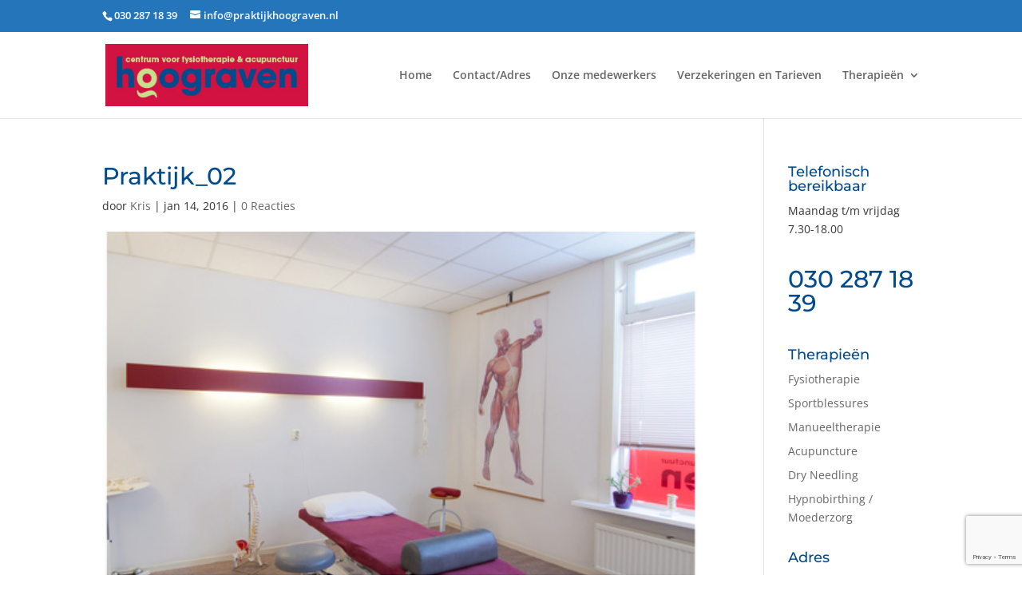

--- FILE ---
content_type: text/html; charset=utf-8
request_url: https://www.google.com/recaptcha/api2/anchor?ar=1&k=6Lf-IsUhAAAAALn6FeBH4fUiQ2y7exXrKFH9_HH2&co=aHR0cDovL3ByYWt0aWpraG9vZ3JhdmVuLm5sOjgw&hl=en&v=PoyoqOPhxBO7pBk68S4YbpHZ&size=invisible&anchor-ms=20000&execute-ms=30000&cb=uh11wiqp1uzv
body_size: 48698
content:
<!DOCTYPE HTML><html dir="ltr" lang="en"><head><meta http-equiv="Content-Type" content="text/html; charset=UTF-8">
<meta http-equiv="X-UA-Compatible" content="IE=edge">
<title>reCAPTCHA</title>
<style type="text/css">
/* cyrillic-ext */
@font-face {
  font-family: 'Roboto';
  font-style: normal;
  font-weight: 400;
  font-stretch: 100%;
  src: url(//fonts.gstatic.com/s/roboto/v48/KFO7CnqEu92Fr1ME7kSn66aGLdTylUAMa3GUBHMdazTgWw.woff2) format('woff2');
  unicode-range: U+0460-052F, U+1C80-1C8A, U+20B4, U+2DE0-2DFF, U+A640-A69F, U+FE2E-FE2F;
}
/* cyrillic */
@font-face {
  font-family: 'Roboto';
  font-style: normal;
  font-weight: 400;
  font-stretch: 100%;
  src: url(//fonts.gstatic.com/s/roboto/v48/KFO7CnqEu92Fr1ME7kSn66aGLdTylUAMa3iUBHMdazTgWw.woff2) format('woff2');
  unicode-range: U+0301, U+0400-045F, U+0490-0491, U+04B0-04B1, U+2116;
}
/* greek-ext */
@font-face {
  font-family: 'Roboto';
  font-style: normal;
  font-weight: 400;
  font-stretch: 100%;
  src: url(//fonts.gstatic.com/s/roboto/v48/KFO7CnqEu92Fr1ME7kSn66aGLdTylUAMa3CUBHMdazTgWw.woff2) format('woff2');
  unicode-range: U+1F00-1FFF;
}
/* greek */
@font-face {
  font-family: 'Roboto';
  font-style: normal;
  font-weight: 400;
  font-stretch: 100%;
  src: url(//fonts.gstatic.com/s/roboto/v48/KFO7CnqEu92Fr1ME7kSn66aGLdTylUAMa3-UBHMdazTgWw.woff2) format('woff2');
  unicode-range: U+0370-0377, U+037A-037F, U+0384-038A, U+038C, U+038E-03A1, U+03A3-03FF;
}
/* math */
@font-face {
  font-family: 'Roboto';
  font-style: normal;
  font-weight: 400;
  font-stretch: 100%;
  src: url(//fonts.gstatic.com/s/roboto/v48/KFO7CnqEu92Fr1ME7kSn66aGLdTylUAMawCUBHMdazTgWw.woff2) format('woff2');
  unicode-range: U+0302-0303, U+0305, U+0307-0308, U+0310, U+0312, U+0315, U+031A, U+0326-0327, U+032C, U+032F-0330, U+0332-0333, U+0338, U+033A, U+0346, U+034D, U+0391-03A1, U+03A3-03A9, U+03B1-03C9, U+03D1, U+03D5-03D6, U+03F0-03F1, U+03F4-03F5, U+2016-2017, U+2034-2038, U+203C, U+2040, U+2043, U+2047, U+2050, U+2057, U+205F, U+2070-2071, U+2074-208E, U+2090-209C, U+20D0-20DC, U+20E1, U+20E5-20EF, U+2100-2112, U+2114-2115, U+2117-2121, U+2123-214F, U+2190, U+2192, U+2194-21AE, U+21B0-21E5, U+21F1-21F2, U+21F4-2211, U+2213-2214, U+2216-22FF, U+2308-230B, U+2310, U+2319, U+231C-2321, U+2336-237A, U+237C, U+2395, U+239B-23B7, U+23D0, U+23DC-23E1, U+2474-2475, U+25AF, U+25B3, U+25B7, U+25BD, U+25C1, U+25CA, U+25CC, U+25FB, U+266D-266F, U+27C0-27FF, U+2900-2AFF, U+2B0E-2B11, U+2B30-2B4C, U+2BFE, U+3030, U+FF5B, U+FF5D, U+1D400-1D7FF, U+1EE00-1EEFF;
}
/* symbols */
@font-face {
  font-family: 'Roboto';
  font-style: normal;
  font-weight: 400;
  font-stretch: 100%;
  src: url(//fonts.gstatic.com/s/roboto/v48/KFO7CnqEu92Fr1ME7kSn66aGLdTylUAMaxKUBHMdazTgWw.woff2) format('woff2');
  unicode-range: U+0001-000C, U+000E-001F, U+007F-009F, U+20DD-20E0, U+20E2-20E4, U+2150-218F, U+2190, U+2192, U+2194-2199, U+21AF, U+21E6-21F0, U+21F3, U+2218-2219, U+2299, U+22C4-22C6, U+2300-243F, U+2440-244A, U+2460-24FF, U+25A0-27BF, U+2800-28FF, U+2921-2922, U+2981, U+29BF, U+29EB, U+2B00-2BFF, U+4DC0-4DFF, U+FFF9-FFFB, U+10140-1018E, U+10190-1019C, U+101A0, U+101D0-101FD, U+102E0-102FB, U+10E60-10E7E, U+1D2C0-1D2D3, U+1D2E0-1D37F, U+1F000-1F0FF, U+1F100-1F1AD, U+1F1E6-1F1FF, U+1F30D-1F30F, U+1F315, U+1F31C, U+1F31E, U+1F320-1F32C, U+1F336, U+1F378, U+1F37D, U+1F382, U+1F393-1F39F, U+1F3A7-1F3A8, U+1F3AC-1F3AF, U+1F3C2, U+1F3C4-1F3C6, U+1F3CA-1F3CE, U+1F3D4-1F3E0, U+1F3ED, U+1F3F1-1F3F3, U+1F3F5-1F3F7, U+1F408, U+1F415, U+1F41F, U+1F426, U+1F43F, U+1F441-1F442, U+1F444, U+1F446-1F449, U+1F44C-1F44E, U+1F453, U+1F46A, U+1F47D, U+1F4A3, U+1F4B0, U+1F4B3, U+1F4B9, U+1F4BB, U+1F4BF, U+1F4C8-1F4CB, U+1F4D6, U+1F4DA, U+1F4DF, U+1F4E3-1F4E6, U+1F4EA-1F4ED, U+1F4F7, U+1F4F9-1F4FB, U+1F4FD-1F4FE, U+1F503, U+1F507-1F50B, U+1F50D, U+1F512-1F513, U+1F53E-1F54A, U+1F54F-1F5FA, U+1F610, U+1F650-1F67F, U+1F687, U+1F68D, U+1F691, U+1F694, U+1F698, U+1F6AD, U+1F6B2, U+1F6B9-1F6BA, U+1F6BC, U+1F6C6-1F6CF, U+1F6D3-1F6D7, U+1F6E0-1F6EA, U+1F6F0-1F6F3, U+1F6F7-1F6FC, U+1F700-1F7FF, U+1F800-1F80B, U+1F810-1F847, U+1F850-1F859, U+1F860-1F887, U+1F890-1F8AD, U+1F8B0-1F8BB, U+1F8C0-1F8C1, U+1F900-1F90B, U+1F93B, U+1F946, U+1F984, U+1F996, U+1F9E9, U+1FA00-1FA6F, U+1FA70-1FA7C, U+1FA80-1FA89, U+1FA8F-1FAC6, U+1FACE-1FADC, U+1FADF-1FAE9, U+1FAF0-1FAF8, U+1FB00-1FBFF;
}
/* vietnamese */
@font-face {
  font-family: 'Roboto';
  font-style: normal;
  font-weight: 400;
  font-stretch: 100%;
  src: url(//fonts.gstatic.com/s/roboto/v48/KFO7CnqEu92Fr1ME7kSn66aGLdTylUAMa3OUBHMdazTgWw.woff2) format('woff2');
  unicode-range: U+0102-0103, U+0110-0111, U+0128-0129, U+0168-0169, U+01A0-01A1, U+01AF-01B0, U+0300-0301, U+0303-0304, U+0308-0309, U+0323, U+0329, U+1EA0-1EF9, U+20AB;
}
/* latin-ext */
@font-face {
  font-family: 'Roboto';
  font-style: normal;
  font-weight: 400;
  font-stretch: 100%;
  src: url(//fonts.gstatic.com/s/roboto/v48/KFO7CnqEu92Fr1ME7kSn66aGLdTylUAMa3KUBHMdazTgWw.woff2) format('woff2');
  unicode-range: U+0100-02BA, U+02BD-02C5, U+02C7-02CC, U+02CE-02D7, U+02DD-02FF, U+0304, U+0308, U+0329, U+1D00-1DBF, U+1E00-1E9F, U+1EF2-1EFF, U+2020, U+20A0-20AB, U+20AD-20C0, U+2113, U+2C60-2C7F, U+A720-A7FF;
}
/* latin */
@font-face {
  font-family: 'Roboto';
  font-style: normal;
  font-weight: 400;
  font-stretch: 100%;
  src: url(//fonts.gstatic.com/s/roboto/v48/KFO7CnqEu92Fr1ME7kSn66aGLdTylUAMa3yUBHMdazQ.woff2) format('woff2');
  unicode-range: U+0000-00FF, U+0131, U+0152-0153, U+02BB-02BC, U+02C6, U+02DA, U+02DC, U+0304, U+0308, U+0329, U+2000-206F, U+20AC, U+2122, U+2191, U+2193, U+2212, U+2215, U+FEFF, U+FFFD;
}
/* cyrillic-ext */
@font-face {
  font-family: 'Roboto';
  font-style: normal;
  font-weight: 500;
  font-stretch: 100%;
  src: url(//fonts.gstatic.com/s/roboto/v48/KFO7CnqEu92Fr1ME7kSn66aGLdTylUAMa3GUBHMdazTgWw.woff2) format('woff2');
  unicode-range: U+0460-052F, U+1C80-1C8A, U+20B4, U+2DE0-2DFF, U+A640-A69F, U+FE2E-FE2F;
}
/* cyrillic */
@font-face {
  font-family: 'Roboto';
  font-style: normal;
  font-weight: 500;
  font-stretch: 100%;
  src: url(//fonts.gstatic.com/s/roboto/v48/KFO7CnqEu92Fr1ME7kSn66aGLdTylUAMa3iUBHMdazTgWw.woff2) format('woff2');
  unicode-range: U+0301, U+0400-045F, U+0490-0491, U+04B0-04B1, U+2116;
}
/* greek-ext */
@font-face {
  font-family: 'Roboto';
  font-style: normal;
  font-weight: 500;
  font-stretch: 100%;
  src: url(//fonts.gstatic.com/s/roboto/v48/KFO7CnqEu92Fr1ME7kSn66aGLdTylUAMa3CUBHMdazTgWw.woff2) format('woff2');
  unicode-range: U+1F00-1FFF;
}
/* greek */
@font-face {
  font-family: 'Roboto';
  font-style: normal;
  font-weight: 500;
  font-stretch: 100%;
  src: url(//fonts.gstatic.com/s/roboto/v48/KFO7CnqEu92Fr1ME7kSn66aGLdTylUAMa3-UBHMdazTgWw.woff2) format('woff2');
  unicode-range: U+0370-0377, U+037A-037F, U+0384-038A, U+038C, U+038E-03A1, U+03A3-03FF;
}
/* math */
@font-face {
  font-family: 'Roboto';
  font-style: normal;
  font-weight: 500;
  font-stretch: 100%;
  src: url(//fonts.gstatic.com/s/roboto/v48/KFO7CnqEu92Fr1ME7kSn66aGLdTylUAMawCUBHMdazTgWw.woff2) format('woff2');
  unicode-range: U+0302-0303, U+0305, U+0307-0308, U+0310, U+0312, U+0315, U+031A, U+0326-0327, U+032C, U+032F-0330, U+0332-0333, U+0338, U+033A, U+0346, U+034D, U+0391-03A1, U+03A3-03A9, U+03B1-03C9, U+03D1, U+03D5-03D6, U+03F0-03F1, U+03F4-03F5, U+2016-2017, U+2034-2038, U+203C, U+2040, U+2043, U+2047, U+2050, U+2057, U+205F, U+2070-2071, U+2074-208E, U+2090-209C, U+20D0-20DC, U+20E1, U+20E5-20EF, U+2100-2112, U+2114-2115, U+2117-2121, U+2123-214F, U+2190, U+2192, U+2194-21AE, U+21B0-21E5, U+21F1-21F2, U+21F4-2211, U+2213-2214, U+2216-22FF, U+2308-230B, U+2310, U+2319, U+231C-2321, U+2336-237A, U+237C, U+2395, U+239B-23B7, U+23D0, U+23DC-23E1, U+2474-2475, U+25AF, U+25B3, U+25B7, U+25BD, U+25C1, U+25CA, U+25CC, U+25FB, U+266D-266F, U+27C0-27FF, U+2900-2AFF, U+2B0E-2B11, U+2B30-2B4C, U+2BFE, U+3030, U+FF5B, U+FF5D, U+1D400-1D7FF, U+1EE00-1EEFF;
}
/* symbols */
@font-face {
  font-family: 'Roboto';
  font-style: normal;
  font-weight: 500;
  font-stretch: 100%;
  src: url(//fonts.gstatic.com/s/roboto/v48/KFO7CnqEu92Fr1ME7kSn66aGLdTylUAMaxKUBHMdazTgWw.woff2) format('woff2');
  unicode-range: U+0001-000C, U+000E-001F, U+007F-009F, U+20DD-20E0, U+20E2-20E4, U+2150-218F, U+2190, U+2192, U+2194-2199, U+21AF, U+21E6-21F0, U+21F3, U+2218-2219, U+2299, U+22C4-22C6, U+2300-243F, U+2440-244A, U+2460-24FF, U+25A0-27BF, U+2800-28FF, U+2921-2922, U+2981, U+29BF, U+29EB, U+2B00-2BFF, U+4DC0-4DFF, U+FFF9-FFFB, U+10140-1018E, U+10190-1019C, U+101A0, U+101D0-101FD, U+102E0-102FB, U+10E60-10E7E, U+1D2C0-1D2D3, U+1D2E0-1D37F, U+1F000-1F0FF, U+1F100-1F1AD, U+1F1E6-1F1FF, U+1F30D-1F30F, U+1F315, U+1F31C, U+1F31E, U+1F320-1F32C, U+1F336, U+1F378, U+1F37D, U+1F382, U+1F393-1F39F, U+1F3A7-1F3A8, U+1F3AC-1F3AF, U+1F3C2, U+1F3C4-1F3C6, U+1F3CA-1F3CE, U+1F3D4-1F3E0, U+1F3ED, U+1F3F1-1F3F3, U+1F3F5-1F3F7, U+1F408, U+1F415, U+1F41F, U+1F426, U+1F43F, U+1F441-1F442, U+1F444, U+1F446-1F449, U+1F44C-1F44E, U+1F453, U+1F46A, U+1F47D, U+1F4A3, U+1F4B0, U+1F4B3, U+1F4B9, U+1F4BB, U+1F4BF, U+1F4C8-1F4CB, U+1F4D6, U+1F4DA, U+1F4DF, U+1F4E3-1F4E6, U+1F4EA-1F4ED, U+1F4F7, U+1F4F9-1F4FB, U+1F4FD-1F4FE, U+1F503, U+1F507-1F50B, U+1F50D, U+1F512-1F513, U+1F53E-1F54A, U+1F54F-1F5FA, U+1F610, U+1F650-1F67F, U+1F687, U+1F68D, U+1F691, U+1F694, U+1F698, U+1F6AD, U+1F6B2, U+1F6B9-1F6BA, U+1F6BC, U+1F6C6-1F6CF, U+1F6D3-1F6D7, U+1F6E0-1F6EA, U+1F6F0-1F6F3, U+1F6F7-1F6FC, U+1F700-1F7FF, U+1F800-1F80B, U+1F810-1F847, U+1F850-1F859, U+1F860-1F887, U+1F890-1F8AD, U+1F8B0-1F8BB, U+1F8C0-1F8C1, U+1F900-1F90B, U+1F93B, U+1F946, U+1F984, U+1F996, U+1F9E9, U+1FA00-1FA6F, U+1FA70-1FA7C, U+1FA80-1FA89, U+1FA8F-1FAC6, U+1FACE-1FADC, U+1FADF-1FAE9, U+1FAF0-1FAF8, U+1FB00-1FBFF;
}
/* vietnamese */
@font-face {
  font-family: 'Roboto';
  font-style: normal;
  font-weight: 500;
  font-stretch: 100%;
  src: url(//fonts.gstatic.com/s/roboto/v48/KFO7CnqEu92Fr1ME7kSn66aGLdTylUAMa3OUBHMdazTgWw.woff2) format('woff2');
  unicode-range: U+0102-0103, U+0110-0111, U+0128-0129, U+0168-0169, U+01A0-01A1, U+01AF-01B0, U+0300-0301, U+0303-0304, U+0308-0309, U+0323, U+0329, U+1EA0-1EF9, U+20AB;
}
/* latin-ext */
@font-face {
  font-family: 'Roboto';
  font-style: normal;
  font-weight: 500;
  font-stretch: 100%;
  src: url(//fonts.gstatic.com/s/roboto/v48/KFO7CnqEu92Fr1ME7kSn66aGLdTylUAMa3KUBHMdazTgWw.woff2) format('woff2');
  unicode-range: U+0100-02BA, U+02BD-02C5, U+02C7-02CC, U+02CE-02D7, U+02DD-02FF, U+0304, U+0308, U+0329, U+1D00-1DBF, U+1E00-1E9F, U+1EF2-1EFF, U+2020, U+20A0-20AB, U+20AD-20C0, U+2113, U+2C60-2C7F, U+A720-A7FF;
}
/* latin */
@font-face {
  font-family: 'Roboto';
  font-style: normal;
  font-weight: 500;
  font-stretch: 100%;
  src: url(//fonts.gstatic.com/s/roboto/v48/KFO7CnqEu92Fr1ME7kSn66aGLdTylUAMa3yUBHMdazQ.woff2) format('woff2');
  unicode-range: U+0000-00FF, U+0131, U+0152-0153, U+02BB-02BC, U+02C6, U+02DA, U+02DC, U+0304, U+0308, U+0329, U+2000-206F, U+20AC, U+2122, U+2191, U+2193, U+2212, U+2215, U+FEFF, U+FFFD;
}
/* cyrillic-ext */
@font-face {
  font-family: 'Roboto';
  font-style: normal;
  font-weight: 900;
  font-stretch: 100%;
  src: url(//fonts.gstatic.com/s/roboto/v48/KFO7CnqEu92Fr1ME7kSn66aGLdTylUAMa3GUBHMdazTgWw.woff2) format('woff2');
  unicode-range: U+0460-052F, U+1C80-1C8A, U+20B4, U+2DE0-2DFF, U+A640-A69F, U+FE2E-FE2F;
}
/* cyrillic */
@font-face {
  font-family: 'Roboto';
  font-style: normal;
  font-weight: 900;
  font-stretch: 100%;
  src: url(//fonts.gstatic.com/s/roboto/v48/KFO7CnqEu92Fr1ME7kSn66aGLdTylUAMa3iUBHMdazTgWw.woff2) format('woff2');
  unicode-range: U+0301, U+0400-045F, U+0490-0491, U+04B0-04B1, U+2116;
}
/* greek-ext */
@font-face {
  font-family: 'Roboto';
  font-style: normal;
  font-weight: 900;
  font-stretch: 100%;
  src: url(//fonts.gstatic.com/s/roboto/v48/KFO7CnqEu92Fr1ME7kSn66aGLdTylUAMa3CUBHMdazTgWw.woff2) format('woff2');
  unicode-range: U+1F00-1FFF;
}
/* greek */
@font-face {
  font-family: 'Roboto';
  font-style: normal;
  font-weight: 900;
  font-stretch: 100%;
  src: url(//fonts.gstatic.com/s/roboto/v48/KFO7CnqEu92Fr1ME7kSn66aGLdTylUAMa3-UBHMdazTgWw.woff2) format('woff2');
  unicode-range: U+0370-0377, U+037A-037F, U+0384-038A, U+038C, U+038E-03A1, U+03A3-03FF;
}
/* math */
@font-face {
  font-family: 'Roboto';
  font-style: normal;
  font-weight: 900;
  font-stretch: 100%;
  src: url(//fonts.gstatic.com/s/roboto/v48/KFO7CnqEu92Fr1ME7kSn66aGLdTylUAMawCUBHMdazTgWw.woff2) format('woff2');
  unicode-range: U+0302-0303, U+0305, U+0307-0308, U+0310, U+0312, U+0315, U+031A, U+0326-0327, U+032C, U+032F-0330, U+0332-0333, U+0338, U+033A, U+0346, U+034D, U+0391-03A1, U+03A3-03A9, U+03B1-03C9, U+03D1, U+03D5-03D6, U+03F0-03F1, U+03F4-03F5, U+2016-2017, U+2034-2038, U+203C, U+2040, U+2043, U+2047, U+2050, U+2057, U+205F, U+2070-2071, U+2074-208E, U+2090-209C, U+20D0-20DC, U+20E1, U+20E5-20EF, U+2100-2112, U+2114-2115, U+2117-2121, U+2123-214F, U+2190, U+2192, U+2194-21AE, U+21B0-21E5, U+21F1-21F2, U+21F4-2211, U+2213-2214, U+2216-22FF, U+2308-230B, U+2310, U+2319, U+231C-2321, U+2336-237A, U+237C, U+2395, U+239B-23B7, U+23D0, U+23DC-23E1, U+2474-2475, U+25AF, U+25B3, U+25B7, U+25BD, U+25C1, U+25CA, U+25CC, U+25FB, U+266D-266F, U+27C0-27FF, U+2900-2AFF, U+2B0E-2B11, U+2B30-2B4C, U+2BFE, U+3030, U+FF5B, U+FF5D, U+1D400-1D7FF, U+1EE00-1EEFF;
}
/* symbols */
@font-face {
  font-family: 'Roboto';
  font-style: normal;
  font-weight: 900;
  font-stretch: 100%;
  src: url(//fonts.gstatic.com/s/roboto/v48/KFO7CnqEu92Fr1ME7kSn66aGLdTylUAMaxKUBHMdazTgWw.woff2) format('woff2');
  unicode-range: U+0001-000C, U+000E-001F, U+007F-009F, U+20DD-20E0, U+20E2-20E4, U+2150-218F, U+2190, U+2192, U+2194-2199, U+21AF, U+21E6-21F0, U+21F3, U+2218-2219, U+2299, U+22C4-22C6, U+2300-243F, U+2440-244A, U+2460-24FF, U+25A0-27BF, U+2800-28FF, U+2921-2922, U+2981, U+29BF, U+29EB, U+2B00-2BFF, U+4DC0-4DFF, U+FFF9-FFFB, U+10140-1018E, U+10190-1019C, U+101A0, U+101D0-101FD, U+102E0-102FB, U+10E60-10E7E, U+1D2C0-1D2D3, U+1D2E0-1D37F, U+1F000-1F0FF, U+1F100-1F1AD, U+1F1E6-1F1FF, U+1F30D-1F30F, U+1F315, U+1F31C, U+1F31E, U+1F320-1F32C, U+1F336, U+1F378, U+1F37D, U+1F382, U+1F393-1F39F, U+1F3A7-1F3A8, U+1F3AC-1F3AF, U+1F3C2, U+1F3C4-1F3C6, U+1F3CA-1F3CE, U+1F3D4-1F3E0, U+1F3ED, U+1F3F1-1F3F3, U+1F3F5-1F3F7, U+1F408, U+1F415, U+1F41F, U+1F426, U+1F43F, U+1F441-1F442, U+1F444, U+1F446-1F449, U+1F44C-1F44E, U+1F453, U+1F46A, U+1F47D, U+1F4A3, U+1F4B0, U+1F4B3, U+1F4B9, U+1F4BB, U+1F4BF, U+1F4C8-1F4CB, U+1F4D6, U+1F4DA, U+1F4DF, U+1F4E3-1F4E6, U+1F4EA-1F4ED, U+1F4F7, U+1F4F9-1F4FB, U+1F4FD-1F4FE, U+1F503, U+1F507-1F50B, U+1F50D, U+1F512-1F513, U+1F53E-1F54A, U+1F54F-1F5FA, U+1F610, U+1F650-1F67F, U+1F687, U+1F68D, U+1F691, U+1F694, U+1F698, U+1F6AD, U+1F6B2, U+1F6B9-1F6BA, U+1F6BC, U+1F6C6-1F6CF, U+1F6D3-1F6D7, U+1F6E0-1F6EA, U+1F6F0-1F6F3, U+1F6F7-1F6FC, U+1F700-1F7FF, U+1F800-1F80B, U+1F810-1F847, U+1F850-1F859, U+1F860-1F887, U+1F890-1F8AD, U+1F8B0-1F8BB, U+1F8C0-1F8C1, U+1F900-1F90B, U+1F93B, U+1F946, U+1F984, U+1F996, U+1F9E9, U+1FA00-1FA6F, U+1FA70-1FA7C, U+1FA80-1FA89, U+1FA8F-1FAC6, U+1FACE-1FADC, U+1FADF-1FAE9, U+1FAF0-1FAF8, U+1FB00-1FBFF;
}
/* vietnamese */
@font-face {
  font-family: 'Roboto';
  font-style: normal;
  font-weight: 900;
  font-stretch: 100%;
  src: url(//fonts.gstatic.com/s/roboto/v48/KFO7CnqEu92Fr1ME7kSn66aGLdTylUAMa3OUBHMdazTgWw.woff2) format('woff2');
  unicode-range: U+0102-0103, U+0110-0111, U+0128-0129, U+0168-0169, U+01A0-01A1, U+01AF-01B0, U+0300-0301, U+0303-0304, U+0308-0309, U+0323, U+0329, U+1EA0-1EF9, U+20AB;
}
/* latin-ext */
@font-face {
  font-family: 'Roboto';
  font-style: normal;
  font-weight: 900;
  font-stretch: 100%;
  src: url(//fonts.gstatic.com/s/roboto/v48/KFO7CnqEu92Fr1ME7kSn66aGLdTylUAMa3KUBHMdazTgWw.woff2) format('woff2');
  unicode-range: U+0100-02BA, U+02BD-02C5, U+02C7-02CC, U+02CE-02D7, U+02DD-02FF, U+0304, U+0308, U+0329, U+1D00-1DBF, U+1E00-1E9F, U+1EF2-1EFF, U+2020, U+20A0-20AB, U+20AD-20C0, U+2113, U+2C60-2C7F, U+A720-A7FF;
}
/* latin */
@font-face {
  font-family: 'Roboto';
  font-style: normal;
  font-weight: 900;
  font-stretch: 100%;
  src: url(//fonts.gstatic.com/s/roboto/v48/KFO7CnqEu92Fr1ME7kSn66aGLdTylUAMa3yUBHMdazQ.woff2) format('woff2');
  unicode-range: U+0000-00FF, U+0131, U+0152-0153, U+02BB-02BC, U+02C6, U+02DA, U+02DC, U+0304, U+0308, U+0329, U+2000-206F, U+20AC, U+2122, U+2191, U+2193, U+2212, U+2215, U+FEFF, U+FFFD;
}

</style>
<link rel="stylesheet" type="text/css" href="https://www.gstatic.com/recaptcha/releases/PoyoqOPhxBO7pBk68S4YbpHZ/styles__ltr.css">
<script nonce="-odQUAl7DT-b1txUHHaNWg" type="text/javascript">window['__recaptcha_api'] = 'https://www.google.com/recaptcha/api2/';</script>
<script type="text/javascript" src="https://www.gstatic.com/recaptcha/releases/PoyoqOPhxBO7pBk68S4YbpHZ/recaptcha__en.js" nonce="-odQUAl7DT-b1txUHHaNWg">
      
    </script></head>
<body><div id="rc-anchor-alert" class="rc-anchor-alert"></div>
<input type="hidden" id="recaptcha-token" value="[base64]">
<script type="text/javascript" nonce="-odQUAl7DT-b1txUHHaNWg">
      recaptcha.anchor.Main.init("[\x22ainput\x22,[\x22bgdata\x22,\x22\x22,\[base64]/[base64]/MjU1Ong/[base64]/[base64]/[base64]/[base64]/[base64]/[base64]/[base64]/[base64]/[base64]/[base64]/[base64]/[base64]/[base64]/[base64]/[base64]\\u003d\x22,\[base64]\\u003d\\u003d\x22,\x22woHChVjDt8Kqf0/CusO+cx/[base64]/[base64]/DjlzCksKowrPDkgVUEl/DvMOof0kdCsKJdRoewr7DjyHCn8KLLmvCr8OFAcOJw5zCmMObw5fDncKZwp/ClER9wrU/[base64]/CiXzClyEPw5fDlgxDwq7DscKvwrXCvMK0WsOVwrzClFTCo3PCq3F0w6XDkGrCvcKsJmYMZsO+w4DDlhFzJRHDucOKDMKUwpLDmTTDsMOSJcOED29hVcOXbcO+fCcWasOMIsKcwo/CmMKMwoPDsxRIw4Bzw7/DgsOpHMKPW8KnA8OeF8OZacKrw73DgUnCkmPDpmB+KcKEw6jCg8O2wqzDn8KgcsOzwp3Dp0MHKCrClgDDhQNHOcK2w4bDuQ/Dg2Y8HMORwrtvwoR4QinCllUpQ8KtwrnCm8Ouw4tUa8KRPcKmw6x0wqILwrHDgsKxwoMdTHLCv8K4wpszwp0CO8OsQMKhw5/DnB87Y8O+LcKyw7zDosOfVC9kw6fDnQzDlhHCjQNDMFMsGwjDn8O6JzATwoXCjEPCm2jCj8K4wprDmcKMWS/[base64]/w504wp3DpQ7DpcKOHQh8wr/[base64]/CtRJoIMOzw5XCjMOcwqZ5w6zClMKTDMOtF25NCsK6JSl2R2bChsKQw4EcwozDgDTDgcKqQcKGw7QwYMKRw6vCoMKSdhnDjVjDs8OsdcOAw6vChy/[base64]/DrWbDlMOgw4DDo8OPw7pXccOBw651w6ciwqBedcOKecKvw5HDv8KuwqjDp0DCjsKnwoHDicKFw7F+TmYLwq7CgkvDk8KJc3p6bMOCdgsOw4rCnsO3w77DvDRGwrgew7dywoTDhMO4G1INw77Dk8O+d8Oww4NmCAbCv8OJOmsAwqhSEMK/[base64]/CpxxlPMKuwoY2KVN0b0IhL8ODbUrDp8Ojw4gRw6J7woJBOB/[base64]/CmcOrwr3Cg8OqU2Aqw6B1KsOYw7LDkQDDvcOhw5AVwq5cMcOyJMKzbG/Dg8KJwrjDvlYsUiQywp8tUcKyw4/DvMOYfHVfw7NMZsO+U0PDh8K0wqFuEsOPIVvDqMKKFcOHD0s6EsKtAylECScpwqLDk8OyD8OWwqhibC3CnkfCt8OkFhwywqsALsOCKBXDt8K4dwphw4nCgsK6LGgtEMKlwpgLajNfWsOjP3HDukzDkhUhUwLDrHo6w4pQw7w/IkBTQ3fDhsKhw7ZRMcK7LgRzAsKbVVptwrMNwpbDrmsFW3PDrTrDj8KYN8KVwrrCq0k0ZsOMw55kfsKcXQPDm2kaIWgUBlDCrsODw4LDqsKLwpbDqMOnXMKCdGYww5bCvlNrwr8xacK/SG/CqcK4wo3CmcO+w6/Dt8KfCsKOXMO/w4bCmXTCucKYw6h6XGZWwoXDqMOUesOwKMK0RsKiw6s0GUI8ZShACWLDgAjCgnfCisKdwqzClVHCgcKLYMKUJMOoCBBYwpEwDQwdw5U4w67Ci8KjwrooF3nDucO4wpPClUTDq8OIwoVPfMOewppvBMKeQj/CoitPwqx9Tk3Duy7Di1nCm8ObCsKtNV7Do8KwwrLDsUR6w73CkMOUwrbDo8O6f8KPHFVfP8Kiw7tAKTnCoH3Cs3vDs8O6BWJlwpFQcEJ+UcKgw5bCksK2c2bCqQAVZwkGAUHDlWQGKmbDrVfDtzFAHF7ChsODwqLDtcOYwq/Ci2s0w4bCjsKywqIaEMOfcsKAwpU7w4l5w4vDsMOpwpdYAX9BUcKVChkcw7sqwqFofxRrahXCh0/[base64]/[base64]/CpnNGw7sKQcOqwoFLTMKywroUwrc+NcKcK8K1w7/DhsKOwpUPEETDj1zCpWgjRgE8w4EIwoLCssK9w6MVRcOaw5XCvi3CtzfDlnfCtsKbwqNYw7rDqsOBR8OBSMKLwpp/[base64]/[base64]/JExQI8OnYMKDCBXDpknDg1BuRcKOw6fDmMKUwrfDjzDCq8O9w5TCuhvCvCwTw5YRw5Avwod7w7bDpsKGw4jDrMOIwpA6UzMoGHHCv8Oiw7QIVcKTSG4xw7kdw5vDvsKuwpI+w5BbwrvCrsOaw5jCjcOzwo86YH/DrFTCqjdyw4sJw4BJw5LDiGofwp8sQ8KqfcOOwoLCgldVdMKCY8OjwohTwpllwqUKwrvDlnc7wr0zNwZaD8OMWsOHwo/Dg3AQHMOuMnVYCE9/NBUXw47CpcK7w7d/w6VpQjE3bcOvw653w5sBwoXCnyVnw7zCpUUjwqfChhAVASkUdhx6ThFkw5IxX8KeQcKPN03Du3XCocORw6oFTTfDuWlrwq7CvMKswpnDqMKUw4DDtsOIwqlew7PCpRXCucKDYsO+wqlbw7hfw5VQI8O/aUXDoDRWw6HCocO6aVfCqwRgwo8SFMOXwq/[base64]/[base64]/[base64]/[base64]/[base64]/[base64]/wq4pP8K6dcOsegtZw6vDmcOmdjZxIyTCnMOFAyzCmMObUCtSJjASw6cEd3nDkMO2asOTw7EkwpXDs8K7OlfDvWolbBdYf8KAw4zDngXDrMOHw6xkXWlhwpA3C8KSbsKswqdKaGs7dsKrwoEjO1VyJD/DuBHDl8O2IMOow7olw6dqZcKhw4cdBcOgwqogMjvDtsKVfMOGwp7DiMOGwpXDkQbDksKXwoxyJ8O5C8OYbgbDnAfCgsK/albDhcKmZMKMW3rCkcONJhdrw5jCicK6DMOnFxnCliLDiMK0wrLDhGE7c34Dw6YFw6MGw5PCoETDjcKOwrHDgzQxB1k/woAFLiMiZHbCvMO5M8KoH2toOBLClsKAfHfCucKWUW7Du8OZPcKowox8wqcYU0jCh8KUwrHCr8OVw4rDosO5w7fCv8OdwoPCusObScOLaw3Djm7Cp8OibMOKwokoCwdMKyvDnksSJn7DiRk4w6UkTQZIdcOdwpHDpsKgwq/[base64]/DggLCr8Ohwo/DuhPDhxQUIsOuS8OKccKHw7oCwqPDvS85NsOpw5zCpUoFLMOPwpbCuMOFKsKAw5vDocOBw54pUnRRwp8oD8Kyw53DmR8pwqzCikDCqADDlsKsw4cPRcKdwrN1eT9rw4bDsHdeX0UBW8ONccO/eizCpmvCuXkLPgIsw5jDmHgxA8KhFMOnRAjDjBR/MMKKw6EASsOiwrdeRsK0wqbCp2QKDG95QS0DK8Ofw4jDpMKhG8KBw71zwpzCuRDDgnV2worCpyfCm8KiwplAwrbCkEDDqxFlwqtjw7PDnBFwwpwHwqDDik7Ct3cIJ2hhEHlSwo/CicO1F8KrZxsya8OgwqPCn8OIw7LDr8OWwrApLnjDthc/[base64]/DkQXDkERGwo89EsKqw5oBw7PCkcKpwpPDu34aOMK9fsOxMzDCoCbDlMKwwohaa8OGw7Bga8OZw4JEwqRqAsKQBTvDknrCtcKvGC5Ow7Q/GTfDhwhqwofDjcOLTcKWRMO5LsKZwpLCnMONwplow6p/XjLDs016EHZNw6V4C8KhwpgOwr7Djxg8PMOQOwV8X8OfworCtiBMwqB6Lk/[base64]/w6kdUcKEw6kGwr7DiMK3w4VNOwFDCCfDtsKOThjClsOxwqjCl8Knw6xAO8OsLilUITDDpcOuwp93HkbCpcKGwqJeQzpIwo0WK13DoxfCuhEZw5/DoWzCuMKJFsKCw5s0w4gNQzUEWiBUw6rDrQpQw6bCuhnCjit9Tj7ClsO3c2bCs8OoAsOXw4UAwovCvWl+w5oyw61Fw7PChsO8bn3Cq8KJw7LDlh/Dn8OOwpHDqMKGQsKpw5PDtTwrFsOqw5I5Nj0UwpjDpzDDuA8lJ0TCljXCpFMaHsOHDzkewr8Vw5N1wqLCgD/DuizCk8OeQFVJdMOxXEzDpW8vew4KwqLDuMOnCBZqZMKaT8Knw7kww47Co8O6w7pXYwk9HQl3M8OSNsKWBMO1WizDv3XClWrCm3ANJHcEw6x2ElbCt1o4EMOWwqEPc8Oxw7lYw6o3w7vCuMKqw6HDgxzDpxTCkmp0w7R0wovDu8Kzw7DCrH1awrvDukrCqsKAw4s/w6rCmEfCtAxqRWwcIgrCgsK3w6puwqbDmRXDocOCwoADw5bDlcKPCMKvJ8OmJAzCrDIuw4/Cj8OmwpPDp8KuAcO9ABdGwopMGkXClsO+wrFsw4rDjXbDvkrCrsOZZcOQw4QBw5R2YU3CrVnCnwlVLiHCsnnCpsK5FyvDiGl9w4rClsOGw7nCknN8w65VPXnCgTBBw5vDjMOHCcKsYyMRKkfCpzzCiMOpwrnDvMOuwpPDvcOKwpZ5w67CpMKkXxocwrNMwrzDpV/DicOiw6hRa8OzwqsQNcK1w7lww5UJZHHDjsKTRMOIeMOEwp/[base64]/DmV3Ch8KZw5LDikEzcMOAw7bDt8OGccOow7B2wo3DhcKKdMKeTsKMw7XCisOWZVUhwqx7ecKNJsOhw5TCgMK8DQhbYcKiVMOYw7cjwo/[base64]/DhJaGUvClMKMwoFow69pw6xJw4jDi8KucsKqLsKxwqhkKR1fT8OYVHwrwrZYNWY8wq1HwoFRTQg+Cl5QwrjDviXDj2nDhcOAwrMmwpnCtB/DhMOlEXvDoxxewpzCvx1LYijDiSJDw6DDtHMiwpPCp8Ofw63DuA/CjRnCqV8OTTQ4w43CqxIiwr3CnsO5wqHDvVI/[base64]/DowHDoBjCg8OGGcOEGcOQw6DCssKFfTfCkMOkwroVb2DDj8OXX8KRbcOzRsOwcmjCpRPDkynDoysOBmIVcFogw6gYw7/CsQjDpcKHTHFsHQ/DhsKow5wTw4EcbRTCpsO/wr/[base64]/DrFcgDn52AhxhwoB4WRpGw7bCgiAedlvDrX/CgMOZwqJHw5rDgMK0GcO1wr08wqXCqzNAwp7DmWPCtVZ/[base64]/[base64]/CvMK6wrjCtmA5R3Uiw4B0w5zCpXgsFXHCpSTDmMOcw6XCi2/DgMOlEWzCsMKGX1HDo8Okw5QhWsOhw7HDmGPDncO8OMKKWMOHwrjDgWLCu8K3bcOMw5rDrQ92w65bbcO0wpvDk2oywoUcwr7CkBnDpTIpw73CsEXDtCw1OMKFFBLCoXVXHcKtH3V8KMKTD8K4agXClEHDp8O6Q05yw6lFwqM3A8K/wq3CiMKBVXPCpMOFw60cw50AwqxBaz/ChcO5wpgZwpnDtQ/[base64]/wo9SZsKKWnkUw7PChcOYw6Jdw5fDh8KoDsOtOFF/wqRrB1lDwpdUw6HCiljDlz3CuMK0wp/DkMKiQArCm8KUaWFpw4rDviMCwqMjHi5Dw4jCgsO4w6vDisKZRcKewrfDmsOyXsOiDMKwHsOfw6gfSMOrEcKoAcOpPmrCvWzDkV7ChsOUGzvDu8Kkd3/DjcO9CMKjEMKFPMOcwrPDmBPDiMOLwpAIMMK6acO5N0UKZMOEw5nCr8K0wro0w5jDvAjCmcOcHS7DkcKgJFZiwpTCmcKEwo8ywqHCsXTCqcOrw6dLwrvCssK9MMKcw5oGeUVUJnPDmsKgGMKCwq3DoE/DgsKEwqfCi8K4wqrDuCgnIGLCowvCvEBYBAtawq4GfsKmOhN5w6bCoCvDilTCoMK4AsKQwqc/UcKDwrvCvWTDlhMOw67Cr8K4dnUAwpHCrV11Y8KBIE3DrMOPFcO1woMGwqkLwrIaw4LDi2LCgsKkw6U5w5PCgcOtw5Z1ZivCti7Cu8OKw5NIwqrCh03ClMKGw5LCuzgGRsK4w5okw6tPw5E3ZVXCp11NXwPCgsOHwpnCrl9swoZGwokIwoHClsKhcsKMPH/Dr8OVw7rDlsK1B8OabUfDpQ9IasKDLHACw6nDiVPDg8O3wqB4TD4lw4xPw47DjMOdwqLDo8Ozw7JtDsORw45iwq/Dj8OxNMKEwp4DVnLCoBTCscOKwqLDoXEewrNpUcKQwrvDicO3BcOCw49xw77Crl93BQcnO1wZFljCvsOxwpJRS2nDvcONNwPCmTB+wqzDhsKIw5rDqMKofjBXCC9EH38XWlbDj8O6Cg0GwofDvQnDqcOoNUhOw4gjw4tew5/CjcKkw4JFQ39PIMO7XgMOw789fMKJJhHCl8O5w7tHwqvDnsOeaMK/wofCkE3CrlF6wozDp8O2w6jDrkvDssOYwp/CucOVBsK7OMKzNcKAwo3DnsOcGMKMwqnCoMOTwpp7TjPDgkPDlGFHw59vAcOrwqFlKMOowrYYYMKEK8O9wrAawrpbWg3CtMKrRC/DvjHCsQfCrsK5L8OawpIXwqDDnTJBPAwww4luwoMbQMKJVkjDqxJCem7Ds8KzwqRzUMK4c8Kmwp0Ea8OLw71uDVEdwp/Dt8KdO1rDusOhwoXDgcKWUiVMwrQ4ODVJKSTDly5rWH1awoHDgEYdcUFPVcO1wrjDq8KhwoTDvXs5PCDCiMK0CsKhGcObw7/DuCQbw7M9ZVvDol4+wq3CnSEWw6vCiQLCs8OtfsK3w7Qzw4J7wrcdw5V/wrMWw7zDrm0UBMOWKcOmBjbDhWDCgAB6TxccwpoMw64tw5Iyw4xDw5fCpcK9W8K3wrzClS1Iw6gYwr7CsgN7wr9qw7fCg8O3MjDCtQRSNcO/wrFpw4s8wrnCoFXDkcKww6N7Olh9wr8xw5UlwoY0V1IIwrfDkMKED8KXw6rCrFU1wr89Zg1rw4jDjsKxw6lJw6XDvh4Uw5TDkwF+E8O6TcORw6fCkVVGwrDDizYTDH3CqT5Jw7wZw7XDpxVOw6s7JCXDjMKGwpbClinDisO/w6VbfcOmasOqcQsNw5XCuhfCusOsWwR5OTcPIH/[base64]/DgcOyOxIkYxo2JcKgw5BBwrRHKzvCl1A1w4nDql0Rw6QYw6bCpUMUYlbChsOew5tfMcO4woPDkHjDksOZwoTDocO4G8OZw6/[base64]/wpVsw4QCwqx7KRc7HxE+NMK4wobDmsKlEMOawqbCuWpSw7DCvl8twpl7w6oTw6MCfMOtacOswp8yT8O9wrQCZjJVw6YKD0ttw5gwL8O+wpvDojzDsMKWwp/[base64]/[base64]/CuyBCDcO7wpgdGRocTzPDnMKtEldZw73DgCDDocKcw7Q7CW/[base64]/[base64]/Cr8OidsOWNsKWw7bCnsK/FcOKwp4Yw7/CuMKRNh4gwpjCo31Uw6JWHXpjwo3CqRjCsHXCvsOmRTjDhcOEKWU0YQMtw7IIOC1MQ8O7d3pqOw4RKBZfG8OVBMOxCMKZCcK3wrA+A8OJJsKyXkHDl8OUDA3CmG7DnMO7X8OWezV8TMKgci7CisOXWMO6wpxXQsO8ZmTCrngRbcKbwrfCtHXDpMK/LgA/HVPCqS1Rw48xZMKswrjDlg8rwocSwoTCiDPCtGDDuljCrMOXwpBYGMKmG8Ojw69wwpLCv0vDkMKLw4XDmcO3JMK/dMOqEzEfwrzCmSHDnx7DsFBcw6dYwqLCs8OSw79AM8KfWsKEw6fDoMKAQMKDwoLCnFXCi1fCiz/CpW4uw6wCJMOSwq9EQUgsw6LDg3BacBPDqi/CqsOpT0N+w7bCr2HDs3Qsw5N5wpLCicOQwpxfYMO9DMK+QcOHw4hzwqjCuTMXPMKKNMKyw5vClMKOwq/DvsKWXsKYw4zDh8Ovw4rCssKTw4Qbwo5yZH0yM8KHw7bDqcOXJGB0E0IYw6w/PAHCrcKdEsOQw5rCisOHw4PDpsOsN8KYHhLDlcK0AMKNazjDqMOCwphBw4rDhcOPw5nCnCDCqU/DucKtaxjDmGTClFlXwp/CnMOQwr8+wqzCrcOQD8Kzwr3Ci8Kdwoh1dMOxwpnDiRzDk0XDsinChxfDlcOHbMK0wqvDqcOAwqXDn8O/w4PCsWnCu8O6BsOXdjvCiMOqM8Oew6UFHklPCcOnA8O4Ix03QUPDgMK9w5fCo8Opwp4Tw4IGCgfDmX7Dmn/DtMO0wqPDsFINw7VqVSYFwqPDrDbCr39hGm3CqDB+w67DsyvCk8K5wqrDoBXCh8O/[base64]/Ch8KDOinCgMKldcKEKAwiSxLCvRcdwphfwprDizjCrDF2wr3Cr8KnXcKjbsKMw6fDoMOgw69SC8KQCcKLJC/[base64]/wrUmwoTChBIXw7ZOQwhVOsOUHQHCmMK+wqjDkGXDmUMUZzxbM8KYE8OzwpXDr3tAelDDq8OjH8OZA1tjC1guw7nDg28rP1QAwoTDh8Ojw4JywrrDrydCbwtSw6jDlRpFwrfDpsO9wo8OwrAVc3XCtMOrKMOQwrome8Kfw4t0MjbCv8KLIsO4Q8KpICfCkXfDnQ/DjU7DoMO5XsKyK8KRUF7DuWPDgwvDjcOjwrTCrcKfw54NWcO8w5JcNwDCsAnClnjDkUnDqwhrYFvDjMOUwpXDosKLwrrCqGN3QCzCgEVlQsK/[base64]/Ct8OFTsOEBjzCrcOQfXbDkVUVwqDCiwQJw7RKw4QHRUjDvm9vw68DwrYTwqF4wp48wqNfDFHCr3/Ch8Klw6jCrMKDwoYjw7pOwqxiwrPCl8OgOxQ9w6oUwoI4wrTCrjzDscK7ZcK9cHnChVAyaMO9cg1DcsKCwqzDgivCtFICw4VjworDt8KOwpB1ZcK3wqspw6l8MUdXw6NFf1kFw6/DuDzChcOFE8O8BsOxB00sXhZbwpzCkcO3wqN5XMO6wqplw5kZwqPCqcOZEiF1BXbCqsOow67CpEPDrMOabsKyE8OERxfCvcK0eMKGGcKEXifDphckfEHCr8ObPcKaw6zDhcKbIcOqw4sCw4Ijwr/DqyB+fB/Di0TCmBtJOMOUd8KXUcOyPcKaIMKgw7EMw63DiTTCvsOLTsOXwp7Cl33CqcOCw58KWm4tw5h1wqbCsx/CojvDhicrZcOPHMOww65yAsKGw7ZyFlHCvzQ1wq/[base64]/Du8OBNsKZPhnCmcOrwrXCmMKCKcOaWsOew54bwowdSm0fwqrDpsOYwrXCmjHDuMOBw71Fw4bDtl7Crxl/A8OEwqXDjDRgI3bCvAY2FsKsO8KnAsKCTVvDuCt8woTCj8OaGmbCj2sHfsOAAsKzwr4HaV/CrxJswoHCvjN8wrnDoxxdecK+U8KmOFbCr8ORwr7DlQrDoV8RWsOKw63Dl8O/HRXDlsONEcOhwrN9YlTCgignwpXDjy4Bw4hPw7ZAwqnCk8Okw7vCkTdjwpbDlz1UHcKZP1AiU8OEWhdLwoJDw4kGD2jDpgbCq8Kzw4RFw6bCj8OjwpVCw796w5NbwrvDqcOJbsO/KF1EEDnCksKIwr93wpfDksKcw7cVUx5oB0smw550c8Ocw7wEX8KYTXYAw5vChsOIwovCvVZnwqVQwr7DjwjDoiRIKcKkwrXDtcKDwrUuIwPDtCPDkcKQwptwwoYnw6VzwqMUwoohWj/Cpj95UCAuHsKPWF3DvMOEIA/Cj3cIfF5tw5wgwqjCuC8/wp4hMxvCswFBw6XCkitFw6fDtWPDjxZYIMOww4XDjXo0wqLDlXJCwohlEMK1cMKJdcKxBcKGLsKxJURXw7h/w4TDkgIBPGACw77ClMKVKTl3w6vDpUwhwrcqwp/CsgHCpC/ChA7DnMOPaMO+w7t8wrY9wq4eOsO1wrDCigopRMOmXX/DpkvDisKmURzDnThDFHlsRMKPHxUew5M5wrDDrih8w6XDvsKFw4HChC5gOcKowonDtMKJwrdbw7gGDm4VaiHCrzTDhC/Dvk/[base64]/CsFV8EANVaMOUwpnDkMK2wqHDnDUqLsKxPV/Clnc+wphtwrXCssOOBBYuOcKbe8O/ShnDoW3DvMOcJ3RUSEdlwpbDiBvDhVXCrQ/[base64]/DiTTDqGjDtsOsUcKyw40xwp7DgCYkwpVFwqTClWY7wpjDgx/Dr8OOwonCqsKsasKPAn1Ww5vDniU/PsK1wogGwpZ/w5kRHyArd8KXw4JVMAM8w5RSw7TDiC0WVsOiJiAGC1rCvXHDmnlxwr93w6rDnMOMJcObXEllKcOueMOuw6Uaw6hAQRbDrCUiJ8KXQz3CohrDrcK0wq4fYcOuE8O9woMVwolkw5TCvyxzw7M2wrQpTcOmClAvw4/DjsKNBz7DsMOQwohdwrdWwo8/cELDlnzDukrDhx0DAAZ4EMKLKsKXw4oHLRvDmsKIw6/[base64]/[base64]/w6/CtcOqwoTDmn7Dm1NAwq/[base64]/Dr8OFGsKOwrAiw7BYFMKTwoN/[base64]/DjVxgIsOCYMKHUVbDiwJYwotNw5jClEhzcD5iw4zCmX4CwpZTMcOBO8OCKD4pG3piwrbChU1+wr/[base64]/DnTAZXVVZG1LCmMKKwpA8TwTCtcKVYWbDnR3CksKkw4djfMORw7TDgMK9ZsOURkDClsKCw4ARw4fCt8OOw6fDqnDDgQ0Xw48YwqMmw4XCnMKGwojDvsOEUMKiFcOuwrFkwr7Dr8KPwqNrwr/[base64]/CucKlw4VqFsKbRMKPwobDrRzCm8Kow7BjKU8uYBXCjsKiUB8EL8KIeWPCvsOHwoXDnwAhw4LDh13CtF3CoyFICcKwwpjDrXJ3woXCsDBkwrDCp23CusKrOUARwpfCoMKUw7HCmkfDtcOPEsOMZSpWFzVwdcOowoPDqGleTzfDhMOPwobDgMKLScKlw6Z/[base64]/SMOXT8ONwrFDS8KiaQEZwp7DnTDDlMKuR8OLw5oTVMOZX8OKw5xUw6k6wq/Cj8K7ZD/DgxLDjxoEwojCikzCmMOTQMOqwpcPScKYBipnw79WXMOkCno2bEBYwq/[base64]/CgsK7NwcpM1RCwozCucOXKMK6wrnCssK4KsKNW8OrXQDCm8ORJh/[base64]/CvXJawqZVwr8Lw7V5w5HDlcK3wrvDm8K/QgLDmi53UmZXVjkGwpRKwoghwohDw6R/GyLClR3Cm8KiwqQew6Ijw6zCnFhBw4fCpTrDtsKiw4fCsF/DvBLCs8OmFD9HHcO/w5plwq3ChsO/wooowqN4w5EnGMOuwrDDs8KBN37CqMOHwrA3w6LDuSgbw5LDu8KjO0YTQQnDqh9cbsKLRX7CocKswqLCvXLCg8OOw4TDjMOpw4YSdMOWYsK7D8KDworDgkR0wrBawqPDrUEfDsKiS8KVfBDClEsXHsK9wozDiMOpPjcIP2XCl1nCvFbDl2AmE8OYRMK/d3PCrWbDjXnDl3PDsMOQcsO6woLClsOkwrdUAybDncOyKcOswpLCg8KgZcKEWzAKO0bDkcKrF8OqD0www5BFw6jDpxpww4/DlMKSwpM+w5gABGcrIllMwqJBwr/[base64]/[base64]/DrQZgZcO1S3PDosKwdcKZwptVwqfCjRjClMK/wr44w7piwqbCt2N5a8K3Emt7wrdew4VDwojCjVMxQ8Kzw4p1wp/DocOqw7PCnSUPJVXDqcOJwokMw4fDliQ4CMOWOsKvw6MEw4gcaSbDt8OHwpPCvDUaw5vDgXIJw6fCkFR5wpzCmk9xwrx2LA/[base64]/XiLDscK5w4gywpU7w5MdwpfDjMKlNSoCw6Buw73CmmbDm8KDP8OpAsOhwqPDqcKeYXgFwpYdanwkHsKnwoTCpBTDvcONwrEGccKUEFkfw73DoHjDhiDCtyDCq8OBwoNje8Ocwr/CksKeRsKUwo9rw4PCnknDosOHW8K3wpsqwrRYc3kew5jCp8O6QGhjw6B4w4fCjWtFw7gKODt0w54Bw5/DhcOcOVwrfSXDn8O8wpBidsK9wozDt8OUG8KmesOBKsOoPSvCjMK6wpXDm8OOCBQMMXDCkmw4w5fCuRfCkMOICcOAScOFfF4QCsKTwrbDhMOTw4R4CcKDXcK3fsO5LsKtwq5uwrwRw7/CqkEJwo7DoER2w7fCjh9rw4/DqlZ8UGd2OcOrw6cPQcKRGcKxNcOoPcOlFzIpwow5EhfCmMO0wqjCkWPCtw8xw71HOMOPLMKIw67DlHZBDMOewpvDr2Iow5LDlMOjw6NOwpbCjcK9VSfDiMOMR3t+w5XClsKDw7EawpQtwo/[base64]/[base64]/XHvDinLDk2UTTMOUHsOgwrbDhGYow5LCqsK6w6Z5AwPDnEMwJibDsDYdwonCulrCg2LCrgdbwog3woTChjx1MmhXbMKgGDY0ZsOTwocBwpcXw4gFwrZYYDLDrDhxOcOsXsKQw4XCmsOVw5/CllUYCMOAw74wC8OiKmk3RHg8wpw4wrZgwrLDiMKFYcOWwp3Dv8OaRFk5FVTDusOTwrwsw5FIwrHDhh/CpMOTwoxcwp3ChCLClcOsBQQADkvDn8OmfCNMw7/DmC/Dg8Oaw65mbmwwwr5kI8KEa8Kvw7UywoErRMO5w5/[base64]/[base64]/DnsOHw73Cj0XDv8OSBzPCh8OIesK8wqrDkzvDmAEDw60ILWXDgsO8EsK/VcOAXMOxDcK2wqIrHXrCpwfDp8KXEcOJw6/DmQ7Dj3Maw5rDjsOawrLCsMO8Hi7Cm8Kxwr0kARjCmsKJJlxyEH/Dg8KIEjETLMK9IcKAS8Kpw6PCs8OXT8OAYsOcwrwFVEzCncOBwo7Cs8Oww7omwrnCsRZkJ8OfPxbCoMOFVTNJwrMWwr5wKcKjw7o6w5dMwovDhGzDucKjecKCwrVVwrJBw43CuwIEw77Dsg3CosKdw5dWNyZ/woPDtmNZwpB1YcOjw53CmVE6w4LDncKpNsKTKiDCkTvCr3RVwodtwos1EsOiXmUrwr3ClsOOwqzDtsO/wpvDksOOKsKtRcK9wrjCrMKGw5vDsMKACsKFwpoNwplnesOMwqjClcOZw6/DisKsw4TCmBhrwp3Cl3gXCSvCmg7CqQIWw7/[base64]/[base64]/Cmg1fw5dKfSBow4LCqcOQw5rDlcKIw7srwozDg3UXwqTCgcONMcOow7luYsKfAxzCh3nCs8KowrzCqXtAVcO6w78RNFple3/CssO6TnHDucKtwoJYw680bWvDoD8fw7vDlcONw6zCq8K7w7kYUSAOcWFhSkXCoMOcdB9cwpbCuV7CnEthw5AIwrMyw5TDnMOSw710w4XDncKNw7PDuU/DlmDDsxwfw7R5JVzDpcKSw4DCgsOCw47Cq8KuLsK7ccKEwpDCtFXClMKNwoR/wqTCgiRuw53DvcOiRzkEwpLCmS3DqVzCgsOzwrvCuVYVwrxgw6bCgMOWPsKbaMOKSn19JwQ/ScKYw5Yww5wYIGBkUsKOA1MLBTHDhD85ecOwNzYGPsKvM1fDhXDCtWU6w5RRw5vCrsOjw6oDwoTCsDs6OEBvwq/CnsKtwrDCjE/Ck33Ds8Ovwq1cw53CmwB7wpfCoxnDkcKZw6fDiWQswoUvwrlXw5jDn0PDmnnDlVfDhMKWLAnDj8KcwofDkEgpwo9zJsKpwpJIKsKNXsOww7DCncOuCHHDqcKEw75Dw7F9woXCvQtDcVfDncOGw5PCujJ0b8Oqwr7CkcKHTCzDuMOPw5dGVcK2w7sOLcKrw70rJ8K/eTzCo8KUBsKDdBLDj3tjw7URTiTCncKMwoDCk8OUwrrDrMK2RUQyw5/DtMKnw5loTETDmMK1eEHDncKFFmzDosKBw4JVZsKeXMOOwqguYVPDpsKswqnDngnCksKWw5TDtS3DrcKywphyWAZcX2N3worCqMOLOhbCpy0/RMK1wqw4w5tNw4lPFjTCgMOHAwPCgcKhDsKww5vDuw0/w7rCgH44wp1Bw4nCnDnDpsODw5ZqH8KDw5zDkcO5w5vDq8Oiw5sAYDnDgCILbMOgwpzDpMKVw6HDucOZwqvCp8OAcMOdAhLDr8OYwoAzVl5YAcKXOGrClsKHwofChsO1cMKNwqbDj2/DhcKbwq3DnxYiw4fChMKFL8OTNcKUd3pqJsKQbDh3dijCpGBOw6FYLSVuEsKSw6PDgG7CoXDDkMO4GsOiYMO0w73ClMK0wqrCggcOw7wEw68TEXEswpPCusK9B2NuX8OtwqcEV8KlwovDsh3DiMKJTMKGW8K8VcKlVMK4w4ZFwpJ+w4hVw4I3wqlRWQDDhi/Cr3pdw7IBw7MAHn/[base64]/Eh55IsKOwrDCoMKhSsOYLsO0w5jCnMKMPcKVNsKswpUTwq8Ewp/CmsKDw6U7w4B4w7rDi8KEAMK/R8KDexHDkcKOwrU2V1DCisOfQ3vCvgPCtmrCp3lSehvCkVfDs1dIeWpZZsKfcsO/w7ZeAUfCnVV6A8K0VSh6wrhEw7PDlsKhccKnwq7Cr8Ocw45ww6gZGcKEFzzDtcOeacKkwofDgRHDlsOwwp9sWcKtGGTDkcOfOEEjTsOGw77DmjLDvcKHRx0IwpPCuXHCn8KGw7/DrcO9IVXDucKPwqDCik3ClmQ0w7rDu8Khwo4sw7M3w6/CuMKNwrLCrgTDmsKVw5rDomJ7\x22],null,[\x22conf\x22,null,\x226Lf-IsUhAAAAALn6FeBH4fUiQ2y7exXrKFH9_HH2\x22,0,null,null,null,1,[21,125,63,73,95,87,41,43,42,83,102,105,109,121],[1017145,768],0,null,null,null,null,0,null,0,null,700,1,null,0,\[base64]/76lBhnEnQkZnOKMAhmv8xEZ\x22,0,0,null,null,1,null,0,0,null,null,null,0],\x22http://praktijkhoograven.nl:80\x22,null,[3,1,1],null,null,null,1,3600,[\x22https://www.google.com/intl/en/policies/privacy/\x22,\x22https://www.google.com/intl/en/policies/terms/\x22],\x22oyzH+zgMsI6RyEpEKVLDX5sJ67YH6iLnwZSfm3BE0wg\\u003d\x22,1,0,null,1,1769016105061,0,0,[50,163],null,[60,229,23,187,81],\x22RC-p7RN1XSM11GgnA\x22,null,null,null,null,null,\x220dAFcWeA6wtBptUxdj3n4aUZJEixLTjECJC-Kwa_B0k1x_6jq-WduO7jJAIN1TJWhB6kh_p985N46auGuqQHqHb7iR5dVQb9WntA\x22,1769098904996]");
    </script></body></html>

--- FILE ---
content_type: text/css
request_url: http://praktijkhoograven.nl/wp-content/themes/praktijk-hoograven/style.css?ver=4.23.1
body_size: 2835
content:
/*
Theme Name: Praktijk Hoograven
Description: A child theme to house custom coding which modifies the Divi parent theme by Elegant Themes. Includes default line numbers where the code was taken from in the parent theme.
Author:   Kris Black http://www.thewebshopstudio.com
Template: Divi
*/

@import url("../Divi/style.css");

.et_pb_more_button:after {
	color:#2b76b9;
	text-fill-color: !important#2b76b9;
}
et_pb_more_button et_pb_button {
	color:#2b76b9;
}

.et_pb_slide_content:after{
	  color:#2b76b9;
}

body #main-content .et_pb_button:hover,
.woocommerce #main-content a.button.alt:hover,
#main-content .woocommerce-page a.button.alt:hover,
.woocommerce #main-content button.button.alt:hover,
#main-content .woocommerce-page button.button.alt:hover,
.woocommerce #main-content input.button.alt:hover,
#main-content .woocommerce-page input.button.alt:hover,
.woocommerce #main-content #respond input#submit.alt:hover,
#main-content .woocommerce-page #respond input#submit.alt:hover,
.woocommerce #main-content #content input.button.alt:hover,
#main-content .woocommerce-page #content input.button.alt:hover,
.woocommerce #main-content a.button:hover,
#main-content .woocommerce-page a.button:hover,
.woocommerce #main-content button.button,
#main-content .woocommerce-page button.button:hover,
.woocommerce #main-content input.button:hover,
#main-content .woocommerce-page input.button:hover,
.woocommerce #main-content #respond input#submit:hover,
#main-content .woocommerce-page #respond input#submit:hover,
.woocommerce #main-content #content input.button:hover,
#main-content .woocommerce-page #content input.button:hover {
	color: #2b76b9 !important;
}

#main-content .et_pb_promo {
	padding: 0 !important;
	white-space: nowrap;
}

#sticky-header {
    position: fixed;
    z-index: 15;
    width: 100%;
}

#et-main-area {
	padding-top: 139px;
}
.et_pb_promo_description {
    padding-bottom: 10px;
}
.et_pb_promo {
    padding: 9px 148.5px !important;
}
.et_pb_promo_button et_pb_button {
	margin-top:20px !important;
}
.et_pb_button {
	margin-top: auto !important;
}
#top-header {
height: 40px;
}
#et-info-phone {
	font-size:13px;
}
#et-info-email {
	font-size:13px;
}
#et-info {
	margin-top: 3px;
}
a.smalllightblue {
	background: linear-gradient(to bottom, #ceeb8b 0%, #ceeb8b 100%) !important;
border: 1px solid #51b5e4 !important;
}
#logo  {max-height: 72%;}

@media (max-width: 480px ) {

	#main-content .et_pb_promo {
		max-width: 100%;
		white-space: normal;
	}
}
@media (max-width: 480px ) {

	#logo{
		max-height: 80% !important;
		max-width: 80% !important;
	}
}
.wpcf7-submit:hover {
color: #2b76b9 !important;
}
input.wpcf7-form-control.wpcf7-submit {
	color: #2b76b9 !important;
	float:right;
}

